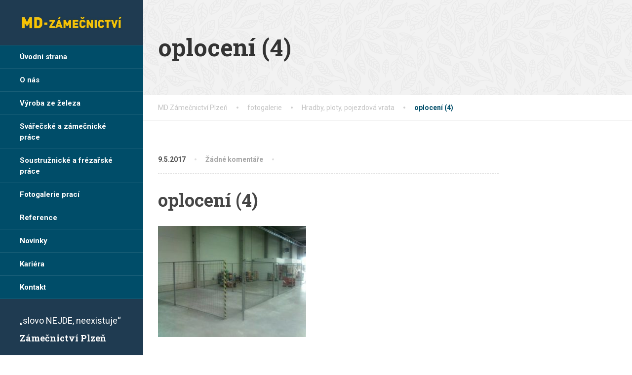

--- FILE ---
content_type: text/html; charset=UTF-8
request_url: https://md-zamecnictvi.cz/foto/hradby-ploty-pojezdova-vrata/oploceni-4/
body_size: 15416
content:
<!DOCTYPE html>
<html dir="ltr" lang="cs" prefix="og: https://ogp.me/ns#">
<head>
<meta charset="UTF-8">
<meta name="viewport" content="width=device-width, initial-scale=1.0">
<link rel="pingback" href="https://md-zamecnictvi.cz/xmlrpc.php">

<!-- HTML5 shim and Respond.js for IE8 support of HTML5 elements and media queries -->
<!--[if lt IE 9]>
  <script src="https://oss.maxcdn.com/html5shiv/3.7.2/html5shiv.min.js"></script>
  <script src="https://oss.maxcdn.com/respond/1.4.2/respond.min.js"></script>
<![endif]-->

<title>oplocení (4) | MD Zámečnictví Plzeň</title>

		<!-- All in One SEO 4.9.3 - aioseo.com -->
	<meta name="robots" content="max-image-preview:large" />
	<meta name="author" content="vlasi"/>
	<link rel="canonical" href="https://md-zamecnictvi.cz/foto/hradby-ploty-pojezdova-vrata/oploceni-4/" />
	<meta name="generator" content="All in One SEO (AIOSEO) 4.9.3" />
		<meta property="og:locale" content="cs_CZ" />
		<meta property="og:site_name" content="MD Zámečnictví Plzeň | „slovo NEJDE, neexistuje“" />
		<meta property="og:type" content="article" />
		<meta property="og:title" content="oplocení (4) | MD Zámečnictví Plzeň" />
		<meta property="og:url" content="https://md-zamecnictvi.cz/foto/hradby-ploty-pojezdova-vrata/oploceni-4/" />
		<meta property="article:published_time" content="2017-05-09T14:01:14+00:00" />
		<meta property="article:modified_time" content="2017-05-09T14:01:14+00:00" />
		<meta name="twitter:card" content="summary" />
		<meta name="twitter:title" content="oplocení (4) | MD Zámečnictví Plzeň" />
		<script type="application/ld+json" class="aioseo-schema">
			{"@context":"https:\/\/schema.org","@graph":[{"@type":"BreadcrumbList","@id":"https:\/\/md-zamecnictvi.cz\/foto\/hradby-ploty-pojezdova-vrata\/oploceni-4\/#breadcrumblist","itemListElement":[{"@type":"ListItem","@id":"https:\/\/md-zamecnictvi.cz#listItem","position":1,"name":"Home","item":"https:\/\/md-zamecnictvi.cz","nextItem":{"@type":"ListItem","@id":"https:\/\/md-zamecnictvi.cz\/foto\/hradby-ploty-pojezdova-vrata\/oploceni-4\/#listItem","name":"oplocen\u00ed (4)"}},{"@type":"ListItem","@id":"https:\/\/md-zamecnictvi.cz\/foto\/hradby-ploty-pojezdova-vrata\/oploceni-4\/#listItem","position":2,"name":"oplocen\u00ed (4)","previousItem":{"@type":"ListItem","@id":"https:\/\/md-zamecnictvi.cz#listItem","name":"Home"}}]},{"@type":"ItemPage","@id":"https:\/\/md-zamecnictvi.cz\/foto\/hradby-ploty-pojezdova-vrata\/oploceni-4\/#itempage","url":"https:\/\/md-zamecnictvi.cz\/foto\/hradby-ploty-pojezdova-vrata\/oploceni-4\/","name":"oplocen\u00ed (4) | MD Z\u00e1me\u010dnictv\u00ed Plze\u0148","inLanguage":"cs-CZ","isPartOf":{"@id":"https:\/\/md-zamecnictvi.cz\/#website"},"breadcrumb":{"@id":"https:\/\/md-zamecnictvi.cz\/foto\/hradby-ploty-pojezdova-vrata\/oploceni-4\/#breadcrumblist"},"author":{"@id":"https:\/\/md-zamecnictvi.cz\/author\/vlasi\/#author"},"creator":{"@id":"https:\/\/md-zamecnictvi.cz\/author\/vlasi\/#author"},"datePublished":"2017-05-09T16:01:14+02:00","dateModified":"2017-05-09T16:01:14+02:00"},{"@type":"Organization","@id":"https:\/\/md-zamecnictvi.cz\/#organization","name":"MD Z\u00e1me\u010dnictv\u00ed Plze\u0148","description":"\u201eslovo NEJDE, neexistuje\u201c","url":"https:\/\/md-zamecnictvi.cz\/"},{"@type":"Person","@id":"https:\/\/md-zamecnictvi.cz\/author\/vlasi\/#author","url":"https:\/\/md-zamecnictvi.cz\/author\/vlasi\/","name":"vlasi","image":{"@type":"ImageObject","@id":"https:\/\/md-zamecnictvi.cz\/foto\/hradby-ploty-pojezdova-vrata\/oploceni-4\/#authorImage","url":"https:\/\/secure.gravatar.com\/avatar\/d82fe41bcc191eb6902bc0d78367b2c97709fde17d1af925484074ef7218e4d7?s=96&d=mm&r=g","width":96,"height":96,"caption":"vlasi"}},{"@type":"WebSite","@id":"https:\/\/md-zamecnictvi.cz\/#website","url":"https:\/\/md-zamecnictvi.cz\/","name":"MD Z\u00e1me\u010dnictv\u00ed Plze\u0148","description":"\u201eslovo NEJDE, neexistuje\u201c","inLanguage":"cs-CZ","publisher":{"@id":"https:\/\/md-zamecnictvi.cz\/#organization"}}]}
		</script>
		<!-- All in One SEO -->

<link rel='dns-prefetch' href='//maps.googleapis.com' />
<link rel='dns-prefetch' href='//fonts.googleapis.com' />
<link rel="alternate" type="application/rss+xml" title="MD Zámečnictví Plzeň &raquo; RSS zdroj" href="https://md-zamecnictvi.cz/feed/" />
<link rel="alternate" type="application/rss+xml" title="MD Zámečnictví Plzeň &raquo; RSS komentářů" href="https://md-zamecnictvi.cz/comments/feed/" />
<link rel="alternate" type="application/rss+xml" title="MD Zámečnictví Plzeň &raquo; RSS komentářů pro oplocení (4)" href="https://md-zamecnictvi.cz/foto/hradby-ploty-pojezdova-vrata/oploceni-4/feed/" />
<link rel="alternate" title="oEmbed (JSON)" type="application/json+oembed" href="https://md-zamecnictvi.cz/wp-json/oembed/1.0/embed?url=https%3A%2F%2Fmd-zamecnictvi.cz%2Ffoto%2Fhradby-ploty-pojezdova-vrata%2Foploceni-4%2F" />
<link rel="alternate" title="oEmbed (XML)" type="text/xml+oembed" href="https://md-zamecnictvi.cz/wp-json/oembed/1.0/embed?url=https%3A%2F%2Fmd-zamecnictvi.cz%2Ffoto%2Fhradby-ploty-pojezdova-vrata%2Foploceni-4%2F&#038;format=xml" />
<style id='wp-img-auto-sizes-contain-inline-css' type='text/css'>
img:is([sizes=auto i],[sizes^="auto," i]){contain-intrinsic-size:3000px 1500px}
/*# sourceURL=wp-img-auto-sizes-contain-inline-css */
</style>

<style id='wp-emoji-styles-inline-css' type='text/css'>

	img.wp-smiley, img.emoji {
		display: inline !important;
		border: none !important;
		box-shadow: none !important;
		height: 1em !important;
		width: 1em !important;
		margin: 0 0.07em !important;
		vertical-align: -0.1em !important;
		background: none !important;
		padding: 0 !important;
	}
/*# sourceURL=wp-emoji-styles-inline-css */
</style>
<link rel='stylesheet' id='wp-block-library-css' href='https://md-zamecnictvi.cz/wp-includes/css/dist/block-library/style.min.css?ver=6.9' type='text/css' media='all' />
<style id='global-styles-inline-css' type='text/css'>
:root{--wp--preset--aspect-ratio--square: 1;--wp--preset--aspect-ratio--4-3: 4/3;--wp--preset--aspect-ratio--3-4: 3/4;--wp--preset--aspect-ratio--3-2: 3/2;--wp--preset--aspect-ratio--2-3: 2/3;--wp--preset--aspect-ratio--16-9: 16/9;--wp--preset--aspect-ratio--9-16: 9/16;--wp--preset--color--black: #000000;--wp--preset--color--cyan-bluish-gray: #abb8c3;--wp--preset--color--white: #ffffff;--wp--preset--color--pale-pink: #f78da7;--wp--preset--color--vivid-red: #cf2e2e;--wp--preset--color--luminous-vivid-orange: #ff6900;--wp--preset--color--luminous-vivid-amber: #fcb900;--wp--preset--color--light-green-cyan: #7bdcb5;--wp--preset--color--vivid-green-cyan: #00d084;--wp--preset--color--pale-cyan-blue: #8ed1fc;--wp--preset--color--vivid-cyan-blue: #0693e3;--wp--preset--color--vivid-purple: #9b51e0;--wp--preset--gradient--vivid-cyan-blue-to-vivid-purple: linear-gradient(135deg,rgb(6,147,227) 0%,rgb(155,81,224) 100%);--wp--preset--gradient--light-green-cyan-to-vivid-green-cyan: linear-gradient(135deg,rgb(122,220,180) 0%,rgb(0,208,130) 100%);--wp--preset--gradient--luminous-vivid-amber-to-luminous-vivid-orange: linear-gradient(135deg,rgb(252,185,0) 0%,rgb(255,105,0) 100%);--wp--preset--gradient--luminous-vivid-orange-to-vivid-red: linear-gradient(135deg,rgb(255,105,0) 0%,rgb(207,46,46) 100%);--wp--preset--gradient--very-light-gray-to-cyan-bluish-gray: linear-gradient(135deg,rgb(238,238,238) 0%,rgb(169,184,195) 100%);--wp--preset--gradient--cool-to-warm-spectrum: linear-gradient(135deg,rgb(74,234,220) 0%,rgb(151,120,209) 20%,rgb(207,42,186) 40%,rgb(238,44,130) 60%,rgb(251,105,98) 80%,rgb(254,248,76) 100%);--wp--preset--gradient--blush-light-purple: linear-gradient(135deg,rgb(255,206,236) 0%,rgb(152,150,240) 100%);--wp--preset--gradient--blush-bordeaux: linear-gradient(135deg,rgb(254,205,165) 0%,rgb(254,45,45) 50%,rgb(107,0,62) 100%);--wp--preset--gradient--luminous-dusk: linear-gradient(135deg,rgb(255,203,112) 0%,rgb(199,81,192) 50%,rgb(65,88,208) 100%);--wp--preset--gradient--pale-ocean: linear-gradient(135deg,rgb(255,245,203) 0%,rgb(182,227,212) 50%,rgb(51,167,181) 100%);--wp--preset--gradient--electric-grass: linear-gradient(135deg,rgb(202,248,128) 0%,rgb(113,206,126) 100%);--wp--preset--gradient--midnight: linear-gradient(135deg,rgb(2,3,129) 0%,rgb(40,116,252) 100%);--wp--preset--font-size--small: 13px;--wp--preset--font-size--medium: 20px;--wp--preset--font-size--large: 36px;--wp--preset--font-size--x-large: 42px;--wp--preset--spacing--20: 0.44rem;--wp--preset--spacing--30: 0.67rem;--wp--preset--spacing--40: 1rem;--wp--preset--spacing--50: 1.5rem;--wp--preset--spacing--60: 2.25rem;--wp--preset--spacing--70: 3.38rem;--wp--preset--spacing--80: 5.06rem;--wp--preset--shadow--natural: 6px 6px 9px rgba(0, 0, 0, 0.2);--wp--preset--shadow--deep: 12px 12px 50px rgba(0, 0, 0, 0.4);--wp--preset--shadow--sharp: 6px 6px 0px rgba(0, 0, 0, 0.2);--wp--preset--shadow--outlined: 6px 6px 0px -3px rgb(255, 255, 255), 6px 6px rgb(0, 0, 0);--wp--preset--shadow--crisp: 6px 6px 0px rgb(0, 0, 0);}:where(.is-layout-flex){gap: 0.5em;}:where(.is-layout-grid){gap: 0.5em;}body .is-layout-flex{display: flex;}.is-layout-flex{flex-wrap: wrap;align-items: center;}.is-layout-flex > :is(*, div){margin: 0;}body .is-layout-grid{display: grid;}.is-layout-grid > :is(*, div){margin: 0;}:where(.wp-block-columns.is-layout-flex){gap: 2em;}:where(.wp-block-columns.is-layout-grid){gap: 2em;}:where(.wp-block-post-template.is-layout-flex){gap: 1.25em;}:where(.wp-block-post-template.is-layout-grid){gap: 1.25em;}.has-black-color{color: var(--wp--preset--color--black) !important;}.has-cyan-bluish-gray-color{color: var(--wp--preset--color--cyan-bluish-gray) !important;}.has-white-color{color: var(--wp--preset--color--white) !important;}.has-pale-pink-color{color: var(--wp--preset--color--pale-pink) !important;}.has-vivid-red-color{color: var(--wp--preset--color--vivid-red) !important;}.has-luminous-vivid-orange-color{color: var(--wp--preset--color--luminous-vivid-orange) !important;}.has-luminous-vivid-amber-color{color: var(--wp--preset--color--luminous-vivid-amber) !important;}.has-light-green-cyan-color{color: var(--wp--preset--color--light-green-cyan) !important;}.has-vivid-green-cyan-color{color: var(--wp--preset--color--vivid-green-cyan) !important;}.has-pale-cyan-blue-color{color: var(--wp--preset--color--pale-cyan-blue) !important;}.has-vivid-cyan-blue-color{color: var(--wp--preset--color--vivid-cyan-blue) !important;}.has-vivid-purple-color{color: var(--wp--preset--color--vivid-purple) !important;}.has-black-background-color{background-color: var(--wp--preset--color--black) !important;}.has-cyan-bluish-gray-background-color{background-color: var(--wp--preset--color--cyan-bluish-gray) !important;}.has-white-background-color{background-color: var(--wp--preset--color--white) !important;}.has-pale-pink-background-color{background-color: var(--wp--preset--color--pale-pink) !important;}.has-vivid-red-background-color{background-color: var(--wp--preset--color--vivid-red) !important;}.has-luminous-vivid-orange-background-color{background-color: var(--wp--preset--color--luminous-vivid-orange) !important;}.has-luminous-vivid-amber-background-color{background-color: var(--wp--preset--color--luminous-vivid-amber) !important;}.has-light-green-cyan-background-color{background-color: var(--wp--preset--color--light-green-cyan) !important;}.has-vivid-green-cyan-background-color{background-color: var(--wp--preset--color--vivid-green-cyan) !important;}.has-pale-cyan-blue-background-color{background-color: var(--wp--preset--color--pale-cyan-blue) !important;}.has-vivid-cyan-blue-background-color{background-color: var(--wp--preset--color--vivid-cyan-blue) !important;}.has-vivid-purple-background-color{background-color: var(--wp--preset--color--vivid-purple) !important;}.has-black-border-color{border-color: var(--wp--preset--color--black) !important;}.has-cyan-bluish-gray-border-color{border-color: var(--wp--preset--color--cyan-bluish-gray) !important;}.has-white-border-color{border-color: var(--wp--preset--color--white) !important;}.has-pale-pink-border-color{border-color: var(--wp--preset--color--pale-pink) !important;}.has-vivid-red-border-color{border-color: var(--wp--preset--color--vivid-red) !important;}.has-luminous-vivid-orange-border-color{border-color: var(--wp--preset--color--luminous-vivid-orange) !important;}.has-luminous-vivid-amber-border-color{border-color: var(--wp--preset--color--luminous-vivid-amber) !important;}.has-light-green-cyan-border-color{border-color: var(--wp--preset--color--light-green-cyan) !important;}.has-vivid-green-cyan-border-color{border-color: var(--wp--preset--color--vivid-green-cyan) !important;}.has-pale-cyan-blue-border-color{border-color: var(--wp--preset--color--pale-cyan-blue) !important;}.has-vivid-cyan-blue-border-color{border-color: var(--wp--preset--color--vivid-cyan-blue) !important;}.has-vivid-purple-border-color{border-color: var(--wp--preset--color--vivid-purple) !important;}.has-vivid-cyan-blue-to-vivid-purple-gradient-background{background: var(--wp--preset--gradient--vivid-cyan-blue-to-vivid-purple) !important;}.has-light-green-cyan-to-vivid-green-cyan-gradient-background{background: var(--wp--preset--gradient--light-green-cyan-to-vivid-green-cyan) !important;}.has-luminous-vivid-amber-to-luminous-vivid-orange-gradient-background{background: var(--wp--preset--gradient--luminous-vivid-amber-to-luminous-vivid-orange) !important;}.has-luminous-vivid-orange-to-vivid-red-gradient-background{background: var(--wp--preset--gradient--luminous-vivid-orange-to-vivid-red) !important;}.has-very-light-gray-to-cyan-bluish-gray-gradient-background{background: var(--wp--preset--gradient--very-light-gray-to-cyan-bluish-gray) !important;}.has-cool-to-warm-spectrum-gradient-background{background: var(--wp--preset--gradient--cool-to-warm-spectrum) !important;}.has-blush-light-purple-gradient-background{background: var(--wp--preset--gradient--blush-light-purple) !important;}.has-blush-bordeaux-gradient-background{background: var(--wp--preset--gradient--blush-bordeaux) !important;}.has-luminous-dusk-gradient-background{background: var(--wp--preset--gradient--luminous-dusk) !important;}.has-pale-ocean-gradient-background{background: var(--wp--preset--gradient--pale-ocean) !important;}.has-electric-grass-gradient-background{background: var(--wp--preset--gradient--electric-grass) !important;}.has-midnight-gradient-background{background: var(--wp--preset--gradient--midnight) !important;}.has-small-font-size{font-size: var(--wp--preset--font-size--small) !important;}.has-medium-font-size{font-size: var(--wp--preset--font-size--medium) !important;}.has-large-font-size{font-size: var(--wp--preset--font-size--large) !important;}.has-x-large-font-size{font-size: var(--wp--preset--font-size--x-large) !important;}
/*# sourceURL=global-styles-inline-css */
</style>

<style id='classic-theme-styles-inline-css' type='text/css'>
/*! This file is auto-generated */
.wp-block-button__link{color:#fff;background-color:#32373c;border-radius:9999px;box-shadow:none;text-decoration:none;padding:calc(.667em + 2px) calc(1.333em + 2px);font-size:1.125em}.wp-block-file__button{background:#32373c;color:#fff;text-decoration:none}
/*# sourceURL=/wp-includes/css/classic-themes.min.css */
</style>
<link rel='stylesheet' id='contact-form-7-css' href='https://md-zamecnictvi.cz/wp-content/plugins/contact-form-7/includes/css/styles.css?ver=6.1.4' type='text/css' media='all' />
<link rel='stylesheet' id='mgl-css-css' href='https://md-zamecnictvi.cz/wp-content/plugins/meow-gallery/app/style.min.css?ver=1767689900' type='text/css' media='all' />
<link rel='stylesheet' id='leaflet-css-css' href='https://md-zamecnictvi.cz/wp-content/plugins/meow-lightbox/app/style.min.css?ver=1767689901' type='text/css' media='all' />
<link rel='stylesheet' id='thelandscaper-main-css' href='https://md-zamecnictvi.cz/wp-content/themes/md/style.css?ver=1.4.5' type='text/css' media='all' />
<link rel='stylesheet' id='thelandscaper-fonts-css' href='//fonts.googleapis.com/css?family=Roboto%3A400%2C700%7CRoboto+Slab%3A400%2C700&#038;subset=latin%2Clatin-ext' type='text/css' media='all' />
<script type="text/javascript" src="https://md-zamecnictvi.cz/wp-includes/js/dist/hooks.min.js?ver=dd5603f07f9220ed27f1" id="wp-hooks-js"></script>
<script type="text/javascript" src="https://md-zamecnictvi.cz/wp-includes/js/dist/i18n.min.js?ver=c26c3dc7bed366793375" id="wp-i18n-js"></script>
<script type="text/javascript" id="wp-i18n-js-after">
/* <![CDATA[ */
wp.i18n.setLocaleData( { 'text direction\u0004ltr': [ 'ltr' ] } );
//# sourceURL=wp-i18n-js-after
/* ]]> */
</script>
<script type="text/javascript" id="mwl-build-js-js-extra">
/* <![CDATA[ */
var mwl_settings = {"api_url":"https://md-zamecnictvi.cz/wp-json/meow-lightbox/v1/","rest_nonce":"c94bce95b8","plugin_url":"https://md-zamecnictvi.cz/wp-content/plugins/meow-lightbox/app/","version":"1767689901","settings":{"rtf_slider_fix":false,"engine":"default","backdrop_opacity":85,"theme":"dark","flat_orientation":"below","orientation":"auto","selector":".entry-content, .gallery, .mwl-gallery, .wp-block-gallery, .gallery-item .mwl-img","selector_ahead":false,"deep_linking":false,"deep_linking_slug":"mwl","rendering_delay":300,"skip_dynamic_fetch":false,"include_orphans":false,"js_logs":false,"social_sharing":false,"social_sharing_facebook":true,"social_sharing_twitter":true,"social_sharing_pinterest":true,"separate_galleries":false,"disable_arrows_on_mobile":false,"animation_toggle":"none","animation_speed":"normal","low_res_placeholder":false,"wordpress_big_image":false,"right_click_protection":true,"magnification":true,"full_screen":true,"anti_selector":".blog, .archive, .emoji, .attachment-post-image","preloading":false,"download_link":false,"caption_source":"caption","caption_ellipsis":true,"exif":{"title":true,"caption":true,"camera":true,"lens":true,"date":false,"date_timezone":false,"shutter_speed":true,"aperture":true,"focal_length":true,"copyright":false,"author":false,"iso":true,"keywords":false,"metadata_toggle":false,"metadata_toggle_start_hidden":false},"slideshow":{"enabled":false,"timer":"3000"},"map":{"enabled":false}}};
//# sourceURL=mwl-build-js-js-extra
/* ]]> */
</script>
<script type="text/javascript" src="https://md-zamecnictvi.cz/wp-content/plugins/meow-lightbox/app/lightbox.js?ver=1767689901" id="mwl-build-js-js"></script>
<script type="text/javascript" src="https://md-zamecnictvi.cz/wp-content/themes/md/assets/js/modernizr-custom.js?ver=6.9" id="thelandscaper-modernizr-js"></script>
<script type="text/javascript" src="https://md-zamecnictvi.cz/wp-content/themes/md/assets/js/respimage.min.js?ver=1.2.0" id="thelandscaper-respimg-js"></script>
<script type="text/javascript" src="https://maps.googleapis.com/maps/api/js?key=AIzaSyBMZTJoSn7ttI4l3rszRRmzly6DKu3zB6w&amp;ver=1" id="thelandscaper-maps-js"></script>
<script type="text/javascript" src="https://md-zamecnictvi.cz/wp-includes/js/jquery/jquery.min.js?ver=3.7.1" id="jquery-core-js"></script>
<script type="text/javascript" src="https://md-zamecnictvi.cz/wp-includes/js/jquery/jquery-migrate.min.js?ver=3.4.1" id="jquery-migrate-js"></script>
<link rel="https://api.w.org/" href="https://md-zamecnictvi.cz/wp-json/" /><link rel="alternate" title="JSON" type="application/json" href="https://md-zamecnictvi.cz/wp-json/wp/v2/media/7024" /><link rel="EditURI" type="application/rsd+xml" title="RSD" href="https://md-zamecnictvi.cz/xmlrpc.php?rsd" />
<meta name="generator" content="WordPress 6.9" />
<link rel='shortlink' href='https://md-zamecnictvi.cz/?p=7024' />
<!-- start Simple Custom CSS and JS -->
<style type="text/css">
.photogallery .gallery-item .gallery-icon {
  width: 100%;
  padding-bottom: 75%;
  overflow: hidden;
  position: relative;
}

.photogallery .gallery {
  display: flex;
  flex-wrap: wrap;
}

.photogallery .gallery-item .gallery-icon a {
  position: absolute;
  left: 0;
  right: 0;
  top: 0;
  bottom: 0;
}

.photogallery .gallery-item .gallery-icon::before {
  content: '';
  position: absolute;
  left: 0;
  right: 0;
  top: 0;
  bottom: 0;
  background-color: rgba(0,0,0,0);
  pointer-events: none;
  transition: background-color .3s;
}

.photogallery .gallery-item .gallery-icon:hover::before {
  background-color: rgba(0,0,0,0.5);
}

.photogallery .gallery-item .gallery-icon::after {
  content: 'Zobrazit galerii';
  position: absolute;
  left: 50%;
  top: 50%;
  transform: translate(-50%, -30%);
  background-color: #1F3B51;
  padding: 7px 14px;
  color: #FFF;
  opacity: 0;
  transition: opacity .3s, transform .4s;
  pointer-events: none;
}

.photogallery .gallery-item .gallery-icon:hover::after {
  transform: translate(-50%, -50%);
  opacity: 1;
}

.photogallery .gallery-item .gallery-caption {
  font-size: 15px;
  position: static;
  text-align: center;
  opacity: 1;
  background-color: #1F3B51;
}

.gallery-columns-2 .gallery-item:nth-child(2n+1), .gallery-columns-3 .gallery-item:nth-child(3n+1), .gallery-columns-4 .gallery-item:nth-child(4n+1), .gallery-columns-5 .gallery-item:nth-child(5n+1), .gallery-columns-6 .gallery-item:nth-child(6n+1), .gallery-columns-7 .gallery-item:nth-child(7n+1), .gallery-columns-8 .gallery-item:nth-child(8n+1), .gallery-columns-9 .gallery-item:nth-child(9n+1) {
  clear: unset!important;
}

.photogallery.photogallery--masonry .gallery {
  display: block;
}

.photogallery.photogallery--masonry .gallery-item .gallery-icon {
  padding-bottom: 0;
}

.photogallery.photogallery--masonry .gallery-item .gallery-icon a {
  position: static;
}

@media (max-width: 967px) {
  
  .photogallery .gallery-columns-3 .gallery-item {
  	width: 50%;
  }
  
}

@media (max-width: 576px) {
  
  .photogallery .gallery-columns-3 .gallery-item {
  	width: 100%;
  }
  
}</style>
<!-- end Simple Custom CSS and JS -->
<style id="customizer-css" type="text/css">body,button,input,select,textarea,.btn,.topbar,.topbar a,.topbar .tagline,.topbar .widget-icon-box .title,.topbar .widget-icon-box .subtitle,.main-navigation li a,.page-header .sub-title,.panel-group .accordion-toggle,.block-posts .widget-title a,.testimonials .testimonial-quote {font-family: 'Roboto';}h1,h2,h3,h4,h5,h6,.jumbotron.carousel .carousel-text h1,.testimonials .testimonial-person .testimonial-author,.dropcap-wrap .dropcap-title,.counter .count-number, .counter .count-before, .counter .count-after {font-family: 'Roboto Slab';}.header .navigation .navbar-brand img { margin-top: 17px;width: px;}@media (max-width: 992px) {.main-navigation li a {color: #ffffff;border-color: #29455b;background-color: #1f3b51;}.main-navigation li .sub-menu li a {color: #ffffff;background-color: #004d69;}.main-navigation > li.nav-toggle-dropdown .nav-toggle-mobile-submenu {background-color: #004d69;}.header { background-color: #ffffff;}}body.header-sidebar .topbar {background-color: #1f3b51;}body.header-sidebar .topbar,body.header-sidebar .topbar a,body.header-sidebar .topbar .tagline,body.header-sidebar .topbar .widget-icon-box .title,body.header-sidebar .topbar .widget-icon-box .subtitle {color: #bcbcbc;}body.header-sidebar .topbar .fa,body.header-sidebar .topbar .widget-icon-box .fa,body.header-sidebar .topbar .widget-social-icons a {color: #a3a3a3;}body.header-sidebar .topbar .widget-icon-box:hover .fa,body.header-sidebar .topbar .widget-social-icons a:hover .fa,body.header-sidebar .topbar .menu > li.menu-item-has-children:hover > a {color: #ffffff;}@media (min-width: 992px) {.header-sidebar .main-navigation>li>a {color: #ffffff;background-color: #004d69;}.header-sidebar .main-navigation>li:hover a {color: ;}.header-sidebar .main-navigation>li:hover>a::after,.header-sidebar .main-navigation>li:focus>a::after,.header-sidebar .main-navigation>li.current-menu-item>a::after,.header-sidebar .main-navigation>li.current-menu-item>a:hover::after,.header-sidebar .main-navigation>li.current-menu-parent>a::after,.header-sidebar .main-navigation>li.current-menu-parent>a:hover::after {background-color: #f8c400;}.header-sidebar .main-navigation>li>.sub-menu li a {color: #ffffff;background-color: #1f3b51;}.header-sidebar .main-navigation>li>.sub-menu li:hover > a {color: #ffffff;background-color: #163248;border-bottom-color: #163248;}}.page-header {text-align: left;background-color: #f2f2f2;background-image: url('https://md-zamecnictvi.cz/wp-content/themes/md/assets/images/leafs.png');}.page-header .main-title { color: #333333; }.page-header .sub-title { color: #999999; }.breadcrumbs {text-align: left;background-color: #ffffff;}.breadcrumbs a { color: #c4c4c4; }.breadcrumbs a:hover { color: #bababa; }.breadcrumbs span>span { color: #004d69; }a,.dropcap,.post-item .title > a:hover,.testimonials .testimonial .author-location,.post .post-left-meta .box.date .day,.post .post-title a:hover,.w-footer .icon-box .fa,.content .icon-box .fa,.opening-times ul li.today,.wpcf7 span,.testimonials .testimonial-person .testimonial-location,.panel-group .accordion-toggle:hover,.panel-group .accordion-toggle::before { color: #1f3b51;}.jumbotron.carousel .carousel-topheading { color: #536f85; }.w-footer .icon-box:hover .fa,.content .icon-box:hover .fa,a:hover,a:focus,a:active { color: #153147; }.counter.count-box .count-icon .fa,.carousel-indicators li.active,.qt-table thead td,.opening-times ul span.right.label { background-color: #1f3b51; }.client-logos img:hover,.cta-button:hover,.brochure-box:hover,.wpcf7-text:focus,.wpcf7-textarea:focus,.comment-form .comment-form-author input:focus,.comment-form .comment-form-email input:focus,.comment-form .comment-form-url input:focus,.comment-form .comment-form-comment textarea:focus { border-color: #1f3b51; }.counter.count-box .count-icon .fa::after { border-top-color: #1f3b51;}.counter.count-box:hover .count-icon .fa { background-color: #153147;}.counter.count-box:hover .count-icon .fa::after { border-top-color: #153147;}.btn-primary,.btn-primary:active,.btn-primary:focus,.btn-primary:active:focus,.btn-primary:hover,.wpcf7-submit,span.wpcf7-list-item,button,.navbar-toggle,input[type='button'],input[type='reset'],input[type='submit'],.jumbotron .carousel-indicators li.active,.post-item .vertical-center span,.post-item .label-wrap .label,.testimonials .testimonial-control,.testimonials .testimonial-control:first-of-type::before,.testimonials .testimonial-control:last-of-type::before,.cta-button,.brochure-box,.project-navigation a,.pagination a.current,.pagination span.current,.sidebar .widget.widget_nav_menu .menu li.current-menu-item a,.sidebar .widget.widget_nav_menu .menu li a:hover,.panel-group .panel .panel-heading .accordion-toggle[aria-expanded="true"] { background-color: #1f3b51; color: #ffffff;}.btn-primary:hover,.wpcf7-submit:hover,span.wpcf7-list-item:hover,button:hover,input[type='button']:hover,input[type='reset']:hover,input[type='submit']:hover,.post-item .vertical-center span:hover,.post-item .label-wrap .label:hover,.testimonials .testimonial-control:hover,.testimonials .testimonial-control:first-of-type:hover::before,.testimonials .testimonial-control:last-of-type:hover::before,.project-navigation a:hover,.pagination a:hover,.project-navigation a:focus { background-color: #153147;color: #ffffff;}.post-item .label-wrap .label::after { border-top-color: #1f3b51;}.pagination a:hover,span.wpcf7-list-item { border-color: #153147;}.post-item .label-wrap .label:hover::after { border-top-color: #153147; }body, .content a.icon-box .subtitle { color: #a5a5a5; }.widget-title { color: #004d69; }.content .widget-title span.light { color: #424242; }.content .widget-title, .custom-title, .project-navigation, .post-meta-data { border-style: dashed; }.main-footer { background-color: ; background-image: url('https://md-zamecnictvi.cz/wp-content/themes/md/assets/images/leafs_dark.png'); }.main-footer, .main-footer p, .main-footer .widget_nav_menu ul>li>a { color: #757575; }.footer .widget-title { color: #ffffff; }.bottom-footer { background-color: #292929; }.bottom-footer p { color: #777777; }.bottom-footer a { color: #e4e4e4; }.bottom-footer a:hover { color: #ffffff; }.layout-boxed { background-color: #ffffff; };</style>
<link rel="icon" href="https://md-zamecnictvi.cz/wp-content/uploads/2017/04/cropped-md-ico-32x32.png" sizes="32x32" />
<link rel="icon" href="https://md-zamecnictvi.cz/wp-content/uploads/2017/04/cropped-md-ico-192x192.png" sizes="192x192" />
<link rel="apple-touch-icon" href="https://md-zamecnictvi.cz/wp-content/uploads/2017/04/cropped-md-ico-180x180.png" />
<meta name="msapplication-TileImage" content="https://md-zamecnictvi.cz/wp-content/uploads/2017/04/cropped-md-ico-270x270.png" />
		<style type="text/css" id="wp-custom-css">
			/*
You can add your own CSS here.

Click the help icon above to learn more.
*/

div.so-panel > div.textwidget {
	text-align: justify;
}

span.author {display:none;}

body, .content a.icon-box .subtitle {
    color: #4c4c4c;
}

.eg-the-landscaper-home-element-0 {
    text-transform: none !important;
}

.count-number{display:none !important;}

#pg-w58f7307000f04-0 > .panel-grid-cell > div > h3 {font-size: 24px;}

body > div.layout-boxed > header > div.container {background-color: #1F3B51}

@media (min-width: 992px) {
.header {
    background-color: #1F3B51;}

body > div.layout-boxed > header > div.container > div.topbar.hidden-xs.hidden-sm > div > span.tagline {font-size: 18px; color:white;}

body.header-sidebar .header-sidebar .main-navigation .sub-menu li a {
    color: #fff;
    background-color: #1F3B51;
}

body.header-sidebar .header-sidebar .main-navigation .sub-menu li a:hover {
    color: #fff;
    background-color: #004d69;
border-color: #1F3B51;
}

.header .navigation .navbar-brand img {
    margin-top: 0px;}

}


@media (max-width: 992px) {
.header {
    background-color: #1F3B51;
	}

.widget > .social-icons, .tagline, .widgets > .widget > .textwidget > h4  {display:none !important;}
}


.btn-sidebar {
	background-color: #fac102;
	color: #fff!important;
	margin-top: 15px;
}		</style>
		</head>

<body class="attachment wp-singular attachment-template-default single single-attachment postid-7024 attachmentid-7024 attachment-jpeg wp-theme-md group-blog header-sidebar">

<div class="layout-boxed">
	
<header class="header header-sidebar">

			<div class="topbar hidden-md hidden-lg">
			<div class="container">
				<span class="tagline">„slovo NEJDE, neexistuje“</span>
									<div class="widgets">
						<div class="widget widget_text">			<div class="textwidget"><h4 style="color:white;">Zámečnictví Plzeň</h4></div>
		</div><div class="widget widget-icon-box">				<a class="icon-box icon-small" href="/kontakt/" >
								<i class="fa fa-home"></i>
					<h6 class="title">Mostní 5, Plzeň</h6>
								</a>

			</div><div class="widget widget-icon-box">				<a class="icon-box icon-small" href="tel:+420721531815" >
								<i class="fa fa-phone"></i>
					<h6 class="title">+420 721 531 815</h6>
								</a>

			</div><div class="widget widget-icon-box">				<a class="icon-box icon-small" href="/kontakt/" >
								<i class="fa fa-clock-o"></i>
					<h6 class="title">Po-Pá: 7:00 - 17:00</h6>
								</a>

			</div><div class="widget widget_block"><p><a class="btn btn-sidebar" href="/exterierove-hpl-desky-fundermax/">Nabízíme HPL desky</a></p></div>					</div>
							</div>
		</div>
	
	<div class="container">
		<div class="navigation" aria-label="Main Menu">
			<div class="navbar-header">

				<button type="button" class="navbar-toggle collapsed" data-toggle="collapse" data-target="#navbar" aria-expanded="false" aria-controls="navbar">
					<span class="navbar-toggle-text">MENU</span>
					<span class="navbar-toggle-icon">
						<span class="icon-bar"></span>
						<span class="icon-bar"></span>
						<span class="icon-bar"></span>
					</span>
				</button>

				<a href="https://md-zamecnictvi.cz/" title="MD Zámečnictví Plzeň" class="navbar-brand">
												<img src="http://md-zamecnictvi.cz/wp-content/uploads/2017/04/logo1.jpg" srcset="http://md-zamecnictvi.cz/wp-content/uploads/2017/04/logo1.jpg, http://md-zamecnictvi.cz/wp-content/uploads/2017/04/logo1.jpg 2x" alt="MD Zámečnictví Plzeň" class="hidden-md hidden-lg" />
							<img src="http://md-zamecnictvi.cz/wp-content/uploads/2017/04/logo1.jpg" srcset="http://md-zamecnictvi.cz/wp-content/uploads/2017/04/logo1.jpg" alt="MD Zámečnictví Plzeň" class="hidden-xs hidden-sm" />
										</a>

			</div>

			<nav id="navbar" class="collapse navbar-collapse">
									<ul id="menu-primary-navigation" class="main-navigation" role="menubar"><li id="menu-item-6810" class="menu-item menu-item-type-post_type menu-item-object-page menu-item-home menu-item-6810"><a href="https://md-zamecnictvi.cz/">Úvodní strana</a></li>
<li id="menu-item-6811" class="menu-item menu-item-type-post_type menu-item-object-page menu-item-6811"><a href="https://md-zamecnictvi.cz/o-nas/">O nás</a></li>
<li id="menu-item-6823" class="menu-item menu-item-type-post_type menu-item-object-page menu-item-6823"><a href="https://md-zamecnictvi.cz/vyroba-ze-zeleza/">Výroba ze železa</a></li>
<li id="menu-item-6839" class="menu-item menu-item-type-post_type menu-item-object-page menu-item-6839"><a href="https://md-zamecnictvi.cz/svarecske-a-zamecnicke-prace/">Svářečské a zámečnické práce</a></li>
<li id="menu-item-7269" class="menu-item menu-item-type-post_type menu-item-object-page menu-item-7269"><a href="https://md-zamecnictvi.cz/soustruznicke-a-frezarske-prace/">Soustružnické a frézařské práce</a></li>
<li id="menu-item-7052" class="menu-item menu-item-type-post_type menu-item-object-page menu-item-7052"><a href="https://md-zamecnictvi.cz/fotogalerie/">Fotogalerie prací</a></li>
<li id="menu-item-6816" class="menu-item menu-item-type-post_type menu-item-object-page menu-item-6816"><a href="https://md-zamecnictvi.cz/reference/">Reference</a></li>
<li id="menu-item-6938" class="menu-item menu-item-type-post_type menu-item-object-page current_page_parent menu-item-6938"><a href="https://md-zamecnictvi.cz/blog/">Novinky</a></li>
<li id="menu-item-7243" class="menu-item menu-item-type-post_type menu-item-object-page menu-item-7243"><a href="https://md-zamecnictvi.cz/kariera/">Kariéra</a></li>
<li id="menu-item-6813" class="menu-item menu-item-type-post_type menu-item-object-page menu-item-6813"><a href="https://md-zamecnictvi.cz/kontakt/">Kontakt</a></li>
</ul>							</nav>

		</div>

					<div class="topbar hidden-xs hidden-sm">
				<div class="container">
					<span class="tagline">„slovo NEJDE, neexistuje“</span>
											<div class="widgets">
							<div class="widget widget_text">			<div class="textwidget"><h4 style="color:white;">Zámečnictví Plzeň</h4></div>
		</div><div class="widget widget-icon-box">				<a class="icon-box icon-small" href="/kontakt/" >
								<i class="fa fa-home"></i>
					<h6 class="title">Mostní 5, Plzeň</h6>
								</a>

			</div><div class="widget widget-icon-box">				<a class="icon-box icon-small" href="tel:+420721531815" >
								<i class="fa fa-phone"></i>
					<h6 class="title">+420 721 531 815</h6>
								</a>

			</div><div class="widget widget-icon-box">				<a class="icon-box icon-small" href="/kontakt/" >
								<i class="fa fa-clock-o"></i>
					<h6 class="title">Po-Pá: 7:00 - 17:00</h6>
								</a>

			</div><div class="widget widget_block"><p><a class="btn btn-sidebar" href="/exterierove-hpl-desky-fundermax/">Nabízíme HPL desky</a></p></div>						</div>
									</div>
			</div>
		
	</div>
</header>
	<div class="page-header" style="">
		<div class="container">
			<div class="row">
				<div class="col-xs-12">

					
											<h1 class="main-title"style="">oplocení (4)</h1>
					
					
				</div>

			</div>
		</div>
	</div>

		<div class="breadcrumbs">
			<div class="container">	
				<span property="itemListElement" typeof="ListItem"><a property="item" typeof="WebPage" title="Přejít na MD Zámečnictví Plzeň." href="https://md-zamecnictvi.cz" class="home" ><span property="name">MD Zámečnictví Plzeň</span></a><meta property="position" content="1"></span><span property="itemListElement" typeof="ListItem"><a property="item" typeof="WebPage" title="Go to the fotogalerie Portfolio Category archives." href="https://md-zamecnictvi.cz/portfolio_category/fotogalerie/" class="taxonomy portfolio_category" ><span property="name">fotogalerie</span></a><meta property="position" content="2"></span><span property="itemListElement" typeof="ListItem"><a property="item" typeof="WebPage" title="Přejít na Hradby, ploty, pojezdová vrata." href="https://md-zamecnictvi.cz/foto/hradby-ploty-pojezdova-vrata/" class="post post-portfolio" ><span property="name">Hradby, ploty, pojezdová vrata</span></a><meta property="position" content="3"></span><span property="itemListElement" typeof="ListItem"><span property="name" class="post post-attachment current-item">oplocení (4)</span><meta property="url" content="https://md-zamecnictvi.cz/foto/hradby-ploty-pojezdova-vrata/oploceni-4/"><meta property="position" content="4"></span>			</div>
		</div>
	

<div class="content">
	<div class="container">
		<div class="row">
			<main class="col-xs-12 col-md-9">

				
					<article class="post-inner post-7024 attachment type-attachment status-inherit hentry">
						
												
													<div class="post-meta-data">
								<time datetime="2017-05-09T16:01:14+02:00" class="date">9.5.2017</time>
								<span class="round-divider"></span>
								<a href="https://md-zamecnictvi.cz/foto/hradby-ploty-pojezdova-vrata/oploceni-4/#respond">Žádné komentáře</a>
								<span class="round-divider"></span>
								<span class="author">By vlasi</span>
																							</div>
						
						<h1 class="post-title">oplocení (4)</h1>
						
						<div class="post-content">
							<p class="attachment"><a href='https://md-zamecnictvi.cz/wp-content/uploads/2017/05/oplocení-4.jpg'><img fetchpriority="high" decoding="async" width="300" height="225" src="https://md-zamecnictvi.cz/wp-content/uploads/2017/05/oplocení-4-300x225.jpg" class="attachment-medium size-medium" alt="" srcset="https://md-zamecnictvi.cz/wp-content/uploads/2017/05/oplocení-4-300x225.jpg 300w, https://md-zamecnictvi.cz/wp-content/uploads/2017/05/oplocení-4-768x576.jpg 768w, https://md-zamecnictvi.cz/wp-content/uploads/2017/05/oplocení-4-1024x768.jpg 1024w, https://md-zamecnictvi.cz/wp-content/uploads/2017/05/oplocení-4.jpg 1600w" sizes="(max-width: 300px) 100vw, 300px" /></a></p>
						</div>

						<div class="clearfix"></div>

						
<div class="social-sharing-buttons clearfix">
	<span data-toggle="tooltip" data-original-title="Share">
		<i class="fa fa-share-alt"></i>
	</span>
			<a class="twitter" href="http://twitter.com/intent/tweet/?text=oplocení (4)&url=https://md-zamecnictvi.cz/foto/hradby-ploty-pojezdova-vrata/oploceni-4/" title="oplocení (4)" onclick="window.open(this.href, 'newwindow', 'width=700,height=450'); return false;">Twitter</a>
				<a class="facebook" href="http://www.facebook.com/sharer/sharer.php?u=https://md-zamecnictvi.cz/foto/hradby-ploty-pojezdova-vrata/oploceni-4/" title="oplocení (4)" onclick="window.open(this.href, 'newwindow', 'width=700,height=450'); return false;">Facebook</a>
				<a class="gplus" href="http://plus.google.com/share?url=https://md-zamecnictvi.cz/foto/hradby-ploty-pojezdova-vrata/oploceni-4/" title="oplocení (4)" onclick="window.open(this.href, 'newwindow', 'width=700,height=450'); return false;">Google+</a>
				<a class="linkedin" href="http://www.linkedin.com/shareArticle?mini=true&url=https://md-zamecnictvi.cz/foto/hradby-ploty-pojezdova-vrata/oploceni-4/&title=oplocení (4)" title="oplocení (4)" onclick="window.open(this.href, 'newwindow', 'width=700,height=450'); return false;">LinkedIn</a>
	</div>
						<!-- Multi Page in One Post -->
						
											</article>

							</main>

							<div class="col-xs-12 col-md-3 ">
					<aside class="sidebar widget-area">
											</aside>
				</div>
			
		</div>
	</div>
</div>


<footer class="footer">

			<div class="main-footer">
			<div class="container">
				<div class="row">
					<div class="col-xs-12 col-md-3"><div class="widget w-footer widget_black_studio_tinymce"><h6 class="widget-title"><span class="light">O</span> nás</h6><div class="textwidget">Činnost od roku 1990 na naší adrese Mostní 5, Plzeň. Zámečnictví, kovovýroba a zakázková výroba včetně svařování kovů, hliníku a nerezu, nás posunuly do oblasti dodavatele výroby nejen pro koncového spotřebitele, ale i pro subjekty jakými jsou: výrobně dodavatelské firmy, státní instituce - Správa veřejného statku Plzně, školy, Bytová družstva, Společenství vlastníků jednotek
<h6>&nbsp;</h6>
<a href="/o-nas/" class="btn btn-primary" target="_blank">Více o nás</a></div></div></div>				</div>
			</div>
		</div>
	
	<div class="bottom-footer">
		<div class="container">
			<div class="row">
				<div class="col-xs-12 col-md-4">
					<div class="bottom-left">
						<p>MD zámečnictví - Mystic Dream s.r.o. 2017</p>
					</div>
				</div>
				<div class="col-xs-12 col-md-4">
					<div class="bottom-middle">
						<p></p>
					</div>
				</div>
				<div class="col-xs-12 col-md-4">
					<div class="bottom-right">
						<p>O WordPress se stará <strong><a href="https://softmedia.cz" target="_blank">Softmedia.cz</a></strong></p>
					</div>
				</div>
			</div>
		</div>
	</div>

			<a class="scrollToTop" href="#">
			<i class="fa fa-angle-up"></i>
		</a>
	
</footer>

</div><!-- end layout boxed wrapper -->

<script type="speculationrules">
{"prefetch":[{"source":"document","where":{"and":[{"href_matches":"/*"},{"not":{"href_matches":["/wp-*.php","/wp-admin/*","/wp-content/uploads/*","/wp-content/*","/wp-content/plugins/*","/wp-content/themes/md/*","/*\\?(.+)"]}},{"not":{"selector_matches":"a[rel~=\"nofollow\"]"}},{"not":{"selector_matches":".no-prefetch, .no-prefetch a"}}]},"eagerness":"conservative"}]}
</script>
			<script>
				// Used by Gallery Custom Links to handle tenacious Lightboxes
				//jQuery(document).ready(function () {

					function mgclInit() {
						
						// In jQuery:
						// if (jQuery.fn.off) {
						// 	jQuery('.no-lightbox, .no-lightbox img').off('click'); // jQuery 1.7+
						// }
						// else {
						// 	jQuery('.no-lightbox, .no-lightbox img').unbind('click'); // < jQuery 1.7
						// }

						// 2022/10/24: In Vanilla JS
						var elements = document.querySelectorAll('.no-lightbox, .no-lightbox img');
						for (var i = 0; i < elements.length; i++) {
						 	elements[i].onclick = null;
						}


						// In jQuery:
						//jQuery('a.no-lightbox').click(mgclOnClick);

						// 2022/10/24: In Vanilla JS:
						var elements = document.querySelectorAll('a.no-lightbox');
						for (var i = 0; i < elements.length; i++) {
						 	elements[i].onclick = mgclOnClick;
						}

						// in jQuery:
						// if (jQuery.fn.off) {
						// 	jQuery('a.set-target').off('click'); // jQuery 1.7+
						// }
						// else {
						// 	jQuery('a.set-target').unbind('click'); // < jQuery 1.7
						// }
						// jQuery('a.set-target').click(mgclOnClick);

						// 2022/10/24: In Vanilla JS:
						var elements = document.querySelectorAll('a.set-target');
						for (var i = 0; i < elements.length; i++) {
						 	elements[i].onclick = mgclOnClick;
						}
					}

					function mgclOnClick() {
						if (!this.target || this.target == '' || this.target == '_self')
							window.location = this.href;
						else
							window.open(this.href,this.target);
						return false;
					}

					// From WP Gallery Custom Links
					// Reduce the number of  conflicting lightboxes
					function mgclAddLoadEvent(func) {
						var oldOnload = window.onload;
						if (typeof window.onload != 'function') {
							window.onload = func;
						} else {
							window.onload = function() {
								oldOnload();
								func();
							}
						}
					}

					mgclAddLoadEvent(mgclInit);
					mgclInit();

				//});
			</script>
		        <script defer data-domain="md-zamecnictvi.cz" src="https://p.softmedia.cz/js/script.outbound-links.js"></script>
        <script type="text/javascript" src="https://md-zamecnictvi.cz/wp-content/plugins/contact-form-7/includes/swv/js/index.js?ver=6.1.4" id="swv-js"></script>
<script type="text/javascript" id="contact-form-7-js-translations">
/* <![CDATA[ */
( function( domain, translations ) {
	var localeData = translations.locale_data[ domain ] || translations.locale_data.messages;
	localeData[""].domain = domain;
	wp.i18n.setLocaleData( localeData, domain );
} )( "contact-form-7", {"translation-revision-date":"2025-12-03 20:20:51+0000","generator":"GlotPress\/4.0.3","domain":"messages","locale_data":{"messages":{"":{"domain":"messages","plural-forms":"nplurals=3; plural=(n == 1) ? 0 : ((n >= 2 && n <= 4) ? 1 : 2);","lang":"cs_CZ"},"This contact form is placed in the wrong place.":["Tento kontaktn\u00ed formul\u00e1\u0159 je um\u00edst\u011bn na \u0161patn\u00e9m m\u00edst\u011b."],"Error:":["Chyba:"]}},"comment":{"reference":"includes\/js\/index.js"}} );
//# sourceURL=contact-form-7-js-translations
/* ]]> */
</script>
<script type="text/javascript" id="contact-form-7-js-before">
/* <![CDATA[ */
var wpcf7 = {
    "api": {
        "root": "https:\/\/md-zamecnictvi.cz\/wp-json\/",
        "namespace": "contact-form-7\/v1"
    },
    "cached": 1
};
//# sourceURL=contact-form-7-js-before
/* ]]> */
</script>
<script type="text/javascript" src="https://md-zamecnictvi.cz/wp-content/plugins/contact-form-7/includes/js/index.js?ver=6.1.4" id="contact-form-7-js"></script>
<script type="text/javascript" src="https://md-zamecnictvi.cz/wp-includes/js/underscore.min.js?ver=1.13.7" id="underscore-js"></script>
<script type="text/javascript" id="thelandscaper-main-js-extra">
/* <![CDATA[ */
var TheLandscaper = {"themePath":"https://md-zamecnictvi.cz/wp-content/themes/md"};
//# sourceURL=thelandscaper-main-js-extra
/* ]]> */
</script>
<script type="text/javascript" src="https://md-zamecnictvi.cz/wp-content/themes/md/assets/js/main.min.js?ver=1.4.5" id="thelandscaper-main-js"></script>
<script type="text/javascript" src="https://md-zamecnictvi.cz/wp-includes/js/comment-reply.min.js?ver=6.9" id="comment-reply-js" async="async" data-wp-strategy="async" fetchpriority="low"></script>
<script type="text/javascript" src="https://md-zamecnictvi.cz/wp-content/themes/md/assets/js/widgets/jquery.waypoints.min.js?ver=3.1.1" id="thelandscaper-waypoints-js"></script>
<script type="text/javascript" src="https://md-zamecnictvi.cz/wp-content/themes/md/assets/js/widgets/countbox.js?ver=6.9" id="thelandscaper-countbox-js"></script>
<script id="wp-emoji-settings" type="application/json">
{"baseUrl":"https://s.w.org/images/core/emoji/17.0.2/72x72/","ext":".png","svgUrl":"https://s.w.org/images/core/emoji/17.0.2/svg/","svgExt":".svg","source":{"concatemoji":"https://md-zamecnictvi.cz/wp-includes/js/wp-emoji-release.min.js?ver=6.9"}}
</script>
<script type="module">
/* <![CDATA[ */
/*! This file is auto-generated */
const a=JSON.parse(document.getElementById("wp-emoji-settings").textContent),o=(window._wpemojiSettings=a,"wpEmojiSettingsSupports"),s=["flag","emoji"];function i(e){try{var t={supportTests:e,timestamp:(new Date).valueOf()};sessionStorage.setItem(o,JSON.stringify(t))}catch(e){}}function c(e,t,n){e.clearRect(0,0,e.canvas.width,e.canvas.height),e.fillText(t,0,0);t=new Uint32Array(e.getImageData(0,0,e.canvas.width,e.canvas.height).data);e.clearRect(0,0,e.canvas.width,e.canvas.height),e.fillText(n,0,0);const a=new Uint32Array(e.getImageData(0,0,e.canvas.width,e.canvas.height).data);return t.every((e,t)=>e===a[t])}function p(e,t){e.clearRect(0,0,e.canvas.width,e.canvas.height),e.fillText(t,0,0);var n=e.getImageData(16,16,1,1);for(let e=0;e<n.data.length;e++)if(0!==n.data[e])return!1;return!0}function u(e,t,n,a){switch(t){case"flag":return n(e,"\ud83c\udff3\ufe0f\u200d\u26a7\ufe0f","\ud83c\udff3\ufe0f\u200b\u26a7\ufe0f")?!1:!n(e,"\ud83c\udde8\ud83c\uddf6","\ud83c\udde8\u200b\ud83c\uddf6")&&!n(e,"\ud83c\udff4\udb40\udc67\udb40\udc62\udb40\udc65\udb40\udc6e\udb40\udc67\udb40\udc7f","\ud83c\udff4\u200b\udb40\udc67\u200b\udb40\udc62\u200b\udb40\udc65\u200b\udb40\udc6e\u200b\udb40\udc67\u200b\udb40\udc7f");case"emoji":return!a(e,"\ud83e\u1fac8")}return!1}function f(e,t,n,a){let r;const o=(r="undefined"!=typeof WorkerGlobalScope&&self instanceof WorkerGlobalScope?new OffscreenCanvas(300,150):document.createElement("canvas")).getContext("2d",{willReadFrequently:!0}),s=(o.textBaseline="top",o.font="600 32px Arial",{});return e.forEach(e=>{s[e]=t(o,e,n,a)}),s}function r(e){var t=document.createElement("script");t.src=e,t.defer=!0,document.head.appendChild(t)}a.supports={everything:!0,everythingExceptFlag:!0},new Promise(t=>{let n=function(){try{var e=JSON.parse(sessionStorage.getItem(o));if("object"==typeof e&&"number"==typeof e.timestamp&&(new Date).valueOf()<e.timestamp+604800&&"object"==typeof e.supportTests)return e.supportTests}catch(e){}return null}();if(!n){if("undefined"!=typeof Worker&&"undefined"!=typeof OffscreenCanvas&&"undefined"!=typeof URL&&URL.createObjectURL&&"undefined"!=typeof Blob)try{var e="postMessage("+f.toString()+"("+[JSON.stringify(s),u.toString(),c.toString(),p.toString()].join(",")+"));",a=new Blob([e],{type:"text/javascript"});const r=new Worker(URL.createObjectURL(a),{name:"wpTestEmojiSupports"});return void(r.onmessage=e=>{i(n=e.data),r.terminate(),t(n)})}catch(e){}i(n=f(s,u,c,p))}t(n)}).then(e=>{for(const n in e)a.supports[n]=e[n],a.supports.everything=a.supports.everything&&a.supports[n],"flag"!==n&&(a.supports.everythingExceptFlag=a.supports.everythingExceptFlag&&a.supports[n]);var t;a.supports.everythingExceptFlag=a.supports.everythingExceptFlag&&!a.supports.flag,a.supports.everything||((t=a.source||{}).concatemoji?r(t.concatemoji):t.wpemoji&&t.twemoji&&(r(t.twemoji),r(t.wpemoji)))});
//# sourceURL=https://md-zamecnictvi.cz/wp-includes/js/wp-emoji-loader.min.js
/* ]]> */
</script>
</body>
</html>


<!-- Page cached by LiteSpeed Cache 7.7 on 2026-01-21 09:39:25 -->